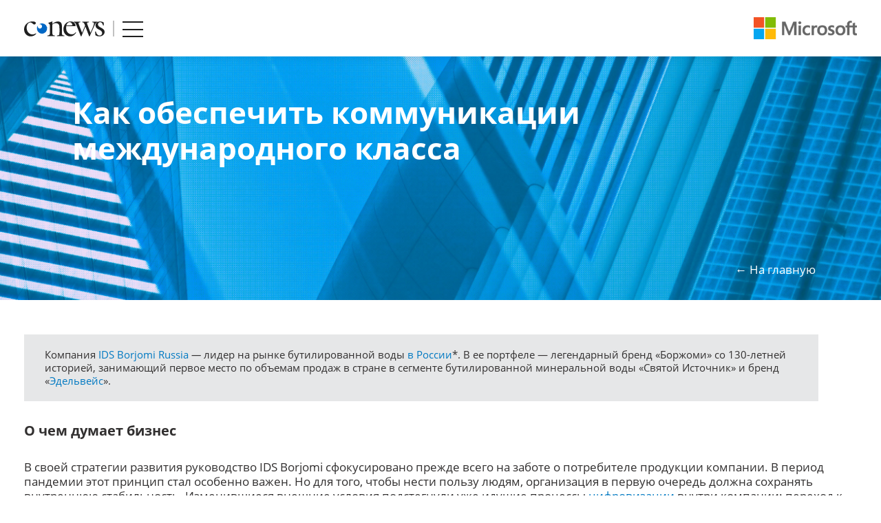

--- FILE ---
content_type: text/html; charset=UTF-8
request_url: https://business.cnews.ru/articles/2020-06-30_kak_obespechit_kommunikatsii_mezhdunarodnogo
body_size: 10757
content:
		<!DOCTYPE html>
<html>
	<head>
		<title>Как обеспечить коммуникации международного класса</title>
		<meta http-equiv="Content-Type" content="text/html; charset=utf-8" />
        
		<link rel="stylesheet" href="/inc/css/analytics.css" type="text/css" />
		<!--[if lte IE 8]>
			<link rel="stylesheet" href="/inc/css/ie.css" type="text/css" />
			<![endif]-->
		<!--[if lt IE 9]>
				<script src="/inc/js/html5.js"></script>
			<![endif]-->

		<link rel="stylesheet" href="/inc/css/business/main.css?10" type="text/css" />




                                    <link rel="alternate" type="application/rss+xml" title="Бизнес" href="//cnews.ru/inc/rss/biz.xml"/>
                            <link rel="alternate" type="application/rss+xml" title="Все новости" href="//cnews.ru/inc/rss/news.xml"/>
                            <link rel="alternate" type="application/rss+xml" title="Главные новости" href="//cnews.ru/inc/rss/news_top.xml"/>
                            <link rel="alternate" type="application/rss+xml" title="Лента новостей" href="//cnews.ru/inc/rss/news_line.xml"/>
                            <link rel="alternate" type="application/rss+xml" title="Безопасность" href="//cnews.ru/inc/rss/safe.xml"/>
                            <link rel="alternate" type="application/rss+xml" title="Открытое ПО" href="//cnews.ru/inc/rss/rss_open.xml"/>
                            <link rel="alternate" type="application/rss+xml" title="Аналитика" href="//cnews.ru/inc/rss/analytics.xml"/>
                            <link rel="alternate" type="application/rss+xml" title="Мероприятия" href="//cnews.ru/inc/rss/agenda.xml"/>
                            <link rel="alternate" type="application/rss+xml" title="Телеком" href="//cnews.ru/inc/rss/telecom.xml"/>
                            <link rel="alternate" type="application/rss+xml" title="Интеграция" href="//cnews.ru/inc/rss/corp.xml"/>
                            <link rel="alternate" type="application/rss+xml" title="Интернет" href="//cnews.ru/inc/rss/internet.xml"/>
                            <link rel="alternate" type="application/rss+xml" title="Госсектор" href="//cnews.ru/inc/rss/gov.xml"/>
                            <link rel="alternate" type="application/rss+xml" title="Банки" href="//cnews.ru/inc/rss/banks.xml"/>
                            <link rel="alternate" type="application/rss+xml" title="Раздел Электронное правосудие" href="//cnews.ru/inc/rss/ejustice.xml"/>
                            <link rel="alternate" type="application/rss+xml" title="Главные новости БЕЗ лидов" href="//cnews.ru/inc/rss/news_top_nodesc.xml"/>
                            <link rel="alternate" type="application/rss+xml" title="Zoom. Главные новости" href="//cnews.ru/inc/rss/zoom_top.xml"/>
                            <link rel="alternate" type="application/rss+xml" title="Zoom. Блог" href="//cnews.ru/inc/rss/zoom_blog.xml"/>
            
        
					
				
	
<meta name="viewport" content="width=device-width, initial-scale=1">
<meta property="og:title" content="" />
<meta property="og:type" content="article" />
<meta property="og:url" content="//business.cnews.ru/articles/2020-06-30_kak_obespechit_kommunikatsii_mezhdunarodnogo" />
<meta property="og:image" content="https://filearchive.cnews.ru/img/articles/2020/07/23/borjomi600.jpg" />
<meta property="og:site_name" content="CNews.ru" />
<meta property="og:description" content="CNews – крупнейшее издание в сфере корпоративных информационных технологий в России и странах СНГ. Оперативные новости и аналитические материалы мира высоких технологий: технологические инновации, проекты внедрений, финансовая сторона бизнеса ИКТ-компаний, тенденции развития отрасли, последние научные разработки." />


<meta name="twitter:card" content="summary_large_image" />
<meta name="keywords" content="О чем думает бизнес" />
<meta name="description" content="CNews – крупнейшее издание в сфере корпоративных информационных технологий в России и странах СНГ. Оперативные новости и аналитические материалы мира высоких технологий: технологические инновации, проекты внедрений, финансовая сторона бизнеса ИКТ-компаний, тенденции развития отрасли, последние научные разработки." />



			<script src="/inc/js/jquery/jquery-1.11.2.min.js" type="text/javascript"></script>
	

<script src="//business.cnews.ru/inc/js/jquery.validate/jquery.validate.min.js"></script>
<script src="//business.cnews.ru/inc/js/jquery.validate/additional-methods.min.js" type="text/javascript"></script>
<script src="//business.cnews.ru/inc/js/jquery.validate/messages_ru.js" type="text/javascript"></script>


<script src="//cnb.cnews.ru/inc/api.js?1768872680" type="text/javascript"  charset="utf-8"></script>

		<script src="/inc/js/jquery.bxslider.min.js" type="text/javascript"></script>
		<script async src="/inc/js/business/scripts.js"></script>
	</head>

	<body >
		<div class="top">
			<div class="container">
				<div class='cnews'>

					<div class='cnews_first'>
						<div class='logo-cnews'><a href='//www.cnews.ru'><img src='//filearchive.cnews.ru/img/forum/2017/07/27/cnews-logo.svg' width="117" height="22"></a></div>
						<div class='menu-icon' id='menu_opener'></div>
					</div>

					<div class='cnews_second'>
						<div class='stop'><a href='//club.cnews.ru/' target='_blank'>ВХОД</a> | <a href='//club.cnews.ru/join.php' target='_blank'>РЕГИСТРАЦИЯ</a></div>
						<div class='slogo'><a href='//www.cnews.ru'><img src='//filearchive.cnews.ru/img/forum/2017/01/10/cnews_logo.png'></a></div>
						<div class='smiddle'>
							<a href='//www.cnews.ru/news/' target='_blank'>НОВОСТИ</a> |
							<a href='//www.cnews.ru/analytics/' target='_blank'>АНАЛИТИКА</a> |
							<a href='//market.cnews.ru/' target='_blank' style="color: #2C95E3;">МАРКЕТ</a> |
							<a href='//events.cnews.ru' target='_blank'>КОНФЕРЕНЦИИ</a> |
							<a href='//www.cnews.ru/mag/' target='_blank'>ЖУРНАЛ</a> |
							<a href='//zoom.cnews.ru/' target='_blank'>ТЕХНИКА</a> |
							<a href='//tv.cnews.ru/' target='_blank'>ТВ</a>
						</div>
						<div class='sbottom'>
							<a href='//m.cnews.ru/' target='_blank'>Mobile</a>
							<a href='https://twitter.com/CNewsRU_tops' target='_blank'>Twitter (topnews)</a>
							<a href='https://www.facebook.com/cnewsmedia' target='_blank'>Facebook</a>
						</div>
					</div>

					<div class="support">
						<a href="https://www.microsoft.com/ru-ru/" target="_blank">
							<img src="https://img-prod-cms-rt-microsoft-com.akamaized.net/cms/api/am/imageFileData/RE1Mu3b?ver=5c31" width="150" alt="">
						</a>
					</div>
				</div>

				<script>
					$("#menu_opener").click(function () {
					$(".cnews_first").fadeOut(200, function () {
					$(".cnews_second").fadeIn(600);
					});
					});
					jQuery(window).scroll(function () {
					if ($(window).width() < 1180) {
					$('.top').css('left', - $(window).scrollLeft());
					} else {
					$('.top').css('left', '');
					}
					});
					/*
					 $(function () {
					 $('.show-consent').click(function(e){
					 e.preventDefault();
					 $('.form-container-451 .consent').toggle(); 
					 });
					 });
					 */

				</script>

			</div>
		</div>
		<!--header-->
		<header class="header header-main article-16573">
			<div class="container">
				<!--
				<div class="likes">
					<div class="likes">
												 <a href="//www.cnews.ru/redirect.php?8622665c94f8b7b8f74" class="fb"></a>
						 <a href="//www.cnews.ru/redirect.php?3817115c94f8a175532" class="vk"></a>

					</div>
				</div>-->

				<div class="main-title">
										Как обеспечить коммуникации международного класса
									</div>

				
				<div class="main-desc">
					<!--<img class="speaker-photo" src="https://filearchive.cnews.ru/img/articles/2020/07/23/borjomi600.jpg" alt="">-->
					
				</div>
				<a href="//business.cnews.ru" class="back-home">← На главную</a>

				
			</div>
			<!--https://ru.depositphotos.com/6371702/stock-photo-business-people-in-the-office.html-->
			<div class="img"  style="background-image:url(https://filearchive.cnews.ru/img/articles/2020/02/25/background_main.jpg)" > </div> </header>

			<!--/header-->
		<div class="container container-article articles 16573" id="container">
			<!--content-->
		<div class="wrapper">
			<div class="content">
				
				<article class="article article_style">
					
						<section class="NewsBody _ga1_on_">
				<!--						<h1>Как обеспечить коммуникации международного класса</h1>

				<div class="Anonce">
									</div>
				-->
							


							<div class="note note-text-left"><div class="note-title-prepend">Компания<i> </i><a href="https://www.cnews.ru/book/IDS_Borjomi_-_%D0%98%D0%94%D0%A1_%D0%91%D0%BE%D1%80%D0%B6%D0%BE%D0%BC%D0%B8_-_%D0%91%D0%BE%D1%80%D0%B6%D0%BE%D0%BC%D0%B8_-_%D0%A1%D0%B2%D1%8F%D1%82%D0%BE%D0%B9_%D0%98%D1%81%D1%82%D0%BE%D1%87%D0%BD%D0%B8%D0%BA_-_%D0%AD%D0%B4%D0%B5%D0%BB%D1%8C%D0%B2%D0%B5%D0%B9%D1%81" class="book-link">IDS Borjomi Russia</a><i> — </i>лидер на рынке бутилированной воды <a href="https://www.cnews.ru/book/%D0%A0%D0%BE%D1%81%D1%81%D0%B8%D1%8F_-_%D0%A0%D0%A4_-_%D0%A0%D0%BE%D1%81%D1%81%D0%B8%D0%B9%D1%81%D0%BA%D0%B0%D1%8F_%D1%84%D0%B5%D0%B4%D0%B5%D1%80%D0%B0%D1%86%D0%B8%D1%8F" class="book-link">в России</a>*. В ее портфеле — легендарный бренд «Боржоми» cо 130-летней историей, занимающий первое место по объемам продаж в стране в сегменте бутилированной минеральной воды «Святой Источник» и бренд «<a href="https://www.cnews.ru/book/Edelweiss_-_%D0%AD%D0%B4%D0%B5%D0%BB%D1%8C%D0%B2%D0%B5%D0%B9%D1%81" class="book-link">Эдельвейс</a>».</div><div class="note-text"> </div><div class="note-title-append"> </div></div>

<h2><strong>О чем думает бизнес</strong></h2>

<p>В своей стратегии развития руководство IDS Borjomi сфокусировано прежде всего на заботе о потребителе продукции компании. В период пандемии этот принцип стал особенно важен. Но для того, чтобы нести пользу людям, организация в первую очередь должна сохранять внутреннюю стабильность. Изменившиеся внешние условия подстегнули уже идущие процессы <a href="https://www.cnews.ru/book/%D0%A6%D0%B8%D1%84%D1%80%D0%BE%D0%B2%D0%B0%D1%8F_%D1%82%D1%80%D0%B0%D0%BD%D1%81%D1%84%D0%BE%D1%80%D0%BC%D0%B0%D1%86%D0%B8%D1%8F_-_Digital_Transformation_-_Digital_IQ_-_%D0%A6%D0%B8%D1%84%D1%80%D0%BE%D0%B2%D0%B8%D0%B7%D0%B0%D1%86%D0%B8%D1%8F_-_%D0%A6%D0%B8%D1%84%D1%80%D0%BE%D0%B2%D0%BE%D0%B5_%D0%BF%D1%80%D0%B5%D0%B4%D0%BF%D1%80%D0%B8%D1%8F%D1%82%D0%B8%D0%B5_-_%D0%94%D0%B8%D0%B4%D0%B6%D0%B8%D1%82%D0%B0%D0%BB%D0%B8%D0%B7%D0%B0%D1%86%D0%B8%D1%8F_-_%D0%A6%D0%B8%D1%84%D1%80%D0%BE%D0%B2%D1%8B%D0%B5_%D1%82%D0%B5%D1%85%D0%BD%D0%BE%D0%BB%D0%BE%D0%B3%D0%B8%D0%B8_%D0%B2_%D0%B1%D0%B8%D0%B7%D0%BD%D0%B5%D1%81%D0%B5_-_%D0%A6%D0%B8%D1%84%D1%80%D0%BE%D0%B2%D0%BE%D0%B5_%D0%BF%D1%80%D0%BE%D1%81%D1%82%D1%80%D0%B0%D0%BD%D1%81%D1%82%D0%B2%D0%BE_-_%D0%A6%D0%B8%D1%84%D1%80%D0%BE%D0%B2%D0%B0%D1%8F_%D0%B7%D1%80%D0%B5%D0%BB%D0%BE%D1%81%D1%82%D1%8C" class="book-link">цифровизации</a> внутри компании: переход к использованию современных технологий для эффективной работы и безопасности сотрудников еще до весны 2020 г. был одной из приоритетных задач.</p>

<p>«Мы начали путь постепенной трансформации в конце прошлого года. Введение <a href="https://www.cnews.ru/book/%D0%97%D0%B4%D1%80%D0%B0%D0%B2%D0%BE%D0%BE%D1%85%D1%80%D0%B0%D0%BD%D0%B5%D0%BD%D0%B8%D0%B5_-_%D0%AD%D0%BF%D0%B8%D0%B4%D0%B5%D0%BC%D0%B8%D0%BE%D0%BB%D0%BE%D0%B3%D0%B8%D1%8F_-_%D0%A1%D0%B0%D0%BC%D0%BE%D0%B8%D0%B7%D0%BE%D0%BB%D1%8F%D1%86%D0%B8%D1%8F_Self-isolation_-_%D0%9A%D0%B0%D1%80%D0%B0%D0%BD%D1%82%D0%B8%D0%BD_Quarantine_-_Lockdown_%D0%9B%D0%BE%D0%BA%D0%B4%D0%B0%D1%83%D0%BD_-_%D1%81%D1%82%D1%80%D0%BE%D0%B3%D0%B8%D0%B5_%D1%81%D0%B0%D0%BD%D0%B8%D1%82%D0%B0%D1%80%D0%BD%D0%BE-%D1%8D%D0%BF%D0%B8%D0%B4%D0%B5%D0%BC%D0%B8%D0%BE%D0%BB%D0%BE%D0%B3%D0%B8%D1%87%D0%B5%D1%81%D0%BA%D0%B8%D0%B5_%D0%BE%D0%B3%D1%80%D0%B0%D0%BD%D0%B8%D1%87%D0%B5%D0%BD%D0%B8%D1%8F_%D0%BF%D0%BE_%D0%BF%D0%B5%D1%80%D0%B5%D0%BC%D0%B5%D1%89%D0%B5%D0%BD%D0%B8%D1%8E_%D0%B3%D1%80%D0%B0%D0%B6%D0%B4%D0%B0%D0%BD" class="book-link">карантинных</a> мер только стимулировало и ускорило эти процессы. Цифровизация бизнеса уже активно идет, хотя в рамках общего плана мы пока находимся на начальной стадии», — отмечает <strong>Кирилл Кукаркин,</strong> <a href="https://www.cnews.ru/book/CIO_-_Chief_Information_Officer_-_%D0%98%D0%A2-%D0%B4%D0%B8%D1%80%D0%B5%D0%BA%D1%82%D0%BE%D1%80_-_%D0%94%D0%B8%D1%80%D0%B5%D0%BA%D1%82%D0%BE%D1%80_%D0%BF%D0%BE_%D0%B8%D0%BD%D1%84%D0%BE%D1%80%D0%BC%D0%B0%D1%86%D0%B8%D0%BE%D0%BD%D0%BD%D1%8B%D0%BC_%D1%82%D0%B5%D1%85%D0%BD%D0%BE%D0%BB%D0%BE%D0%B3%D0%B8%D1%8F%D0%BC_-_Information_Technology_Director" class="book-link">ИТ-директор</a> компании IDS Borjomi Россия.</p>

<h2><strong>Новые вызовы</strong></h2>

<p>Залог успеха на пути трансформации — вовлеченность и поддержка процесса всеми сотрудниками компании. Чтобы ее обеспечить, нужна эффективная система коммуникаций на базе единой цифровой среды. Это особенно важно для территориально распределенной компании, так как помогает поддерживать бизнес-процессы между различными офисами (у IDS Borjomi несколько локаций в одной только России — <a href="https://www.cnews.ru/book/%D0%A0%D0%BE%D1%81%D1%81%D0%B8%D1%8F_-_%D0%A6%D0%A4%D0%9E_-_%D0%A6%D0%B5%D0%BD%D1%82%D1%80%D0%B0%D0%BB%D1%8C%D0%BD%D1%8B%D0%B9_%D1%84%D0%B5%D0%B4%D0%B5%D1%80%D0%B0%D0%BB%D1%8C%D0%BD%D1%8B%D0%B9_%D0%BE%D0%BA%D1%80%D1%83%D0%B3_-_%D0%9C%D0%BE%D1%81%D0%BA%D0%B2%D0%B0_-_%D0%9C%D0%BE%D1%81%D0%BA%D0%BE%D0%B2%D1%81%D0%BA%D0%B0%D1%8F_%D0%B0%D0%B3%D0%BB%D0%BE%D0%BC%D0%B5%D1%80%D0%B0%D1%86%D0%B8%D1%8F" class="book-link">Москва</a>, <a href="https://www.cnews.ru/book/%D0%A0%D0%BE%D1%81%D1%81%D0%B8%D1%8F_-_%D0%A1%D0%A4%D0%9E_-_%D0%9D%D0%BE%D0%B2%D0%BE%D1%81%D0%B8%D0%B1%D0%B8%D1%80%D1%81%D0%BA" class="book-link">Новосибирск</a>, <a href="https://www.cnews.ru/book/%D0%A0%D0%BE%D1%81%D1%81%D0%B8%D1%8F_-_%D0%A6%D0%A4%D0%9E_-_%D0%9B%D0%B8%D0%BF%D0%B5%D1%86%D0%BA%D0%B0%D1%8F_%D0%BE%D0%B1%D0%BB%D0%B0%D1%81%D1%82%D1%8C_-_%D0%9B%D0%B8%D0%BF%D0%B5%D1%86%D0%BA" class="book-link">Липецк</a> и др.).</p>

<p>«Мы — географически распределенная компания, нам необходимы эффективный диалог друг с другом и постоянный обмен информацией, — говорит <a href="https://www.cnews.ru/book/%D0%9A%D1%83%D0%BA%D0%B0%D1%80%D0%BA%D0%B8%D0%BD_%D0%9A%D0%B8%D1%80%D0%B8%D0%BB%D0%BB" class="book-link">Кирилл Кукаркин</a>.<strong> </strong>—<strong> </strong>Люди, работающие в одном подразделении, могут находиться в разных городах и даже странах. Например, команда разработчиков «<a href="https://www.cnews.ru/book/1%D0%A1" class="book-link">1С</a>» расположена в Липецке. В свою очередь, <a href="https://www.cnews.ru/book/%D0%97%D0%B4%D1%80%D0%B0%D0%B2%D0%BE%D0%BE%D1%85%D1%80%D0%B0%D0%BD%D0%B5%D0%BD%D0%B8%D0%B5_-_SARS-CoV-2_-_COVID-19_-_%D0%9A%D0%BE%D0%B2%D0%B8%D0%B4_-_COronaVIrus_Disease_2019_-_%D0%9A%D0%BE%D1%80%D0%BE%D0%BD%D0%B0%D0%B2%D0%B8%D1%80%D1%83%D1%81%D0%BD%D0%B0%D1%8F_%D0%B8%D0%BD%D1%84%D0%B5%D0%BA%D1%86%D0%B8%D1%8F_2019-nCoV_-_%D0%9F%D0%B0%D0%BD%D0%B4%D0%B5%D0%BC%D0%B8%D1%8F_-_%D0%AD%D0%BF%D0%B8%D0%B4%D0%B5%D0%BC%D0%B8%D1%8F_%D0%B0%D1%82%D0%B8%D0%BF%D0%B8%D1%87%D0%BD%D0%BE%D0%B9_%D0%BF%D0%BD%D0%B5%D0%B2%D0%BC%D0%BE%D0%BD%D0%B8%D0%B8" class="book-link">пандемия</a> спровоцировала запросы на <a href="https://www.cnews.ru/book/HRM_-_%D0%A3%D0%B4%D0%B0%D0%BB%D0%B5%D0%BD%D0%BD%D0%B0%D1%8F_%D1%80%D0%B0%D0%B1%D0%BE%D1%82%D0%B0_%D1%81%D0%BE%D1%82%D1%80%D1%83%D0%B4%D0%BD%D0%B8%D0%BA%D0%BE%D0%B2_%D1%83%D0%B4%D0%B0%D0%BB%D1%91%D0%BD%D0%BA%D0%B0_-_%D0%9C%D0%BE%D0%BD%D0%B8%D1%82%D0%BE%D1%80%D0%B8%D0%BD%D0%B3_%D1%83%D0%B4%D0%B0%D0%BB%D0%B5%D0%BD%D0%BD%D0%BE_%D1%80%D0%B0%D0%B1%D0%BE%D1%82%D0%B0%D1%8E%D1%89%D0%B5%D0%B3%D0%BE_%D0%BF%D0%B5%D1%80%D1%81%D0%BE%D0%BD%D0%B0%D0%BB%D0%B0_-_%D0%94%D0%B8%D1%81%D1%82%D0%B0%D0%BD%D1%86%D0%B8%D0%BE%D0%BD%D0%BD%D0%B0%D1%8F_%D1%80%D0%B0%D0%B1%D0%BE%D1%82%D0%B0_-_Remote_work" class="book-link">удаленный</a> обмен и эффективные коммуникации между площадками и всеми подразделениями компании. А для ежедневного взаимодействия команд и рабочих групп нужна <a href="https://www.cnews.ru/book/%D0%92%D0%9A%D0%A1_-_%D0%92%D0%B8%D0%B4%D0%B5%D0%BE%D0%BA%D0%BE%D0%BD%D1%84%D0%B5%D1%80%D0%B5%D0%BD%D1%86%D1%81%D0%B2%D1%8F%D0%B7%D1%8C_-_Videoconferencing_-_%D0%92%D0%B8%D0%B4%D0%B5%D0%BE%D1%82%D1%80%D0%B0%D0%BD%D1%81%D0%BB%D1%8F%D1%86%D0%B8%D1%8F_-_TelePresence_-_Tele-immersion_-_%D0%A2%D0%B5%D0%BB%D0%B5%D0%BF%D1%80%D0%B8%D1%81%D1%83%D1%82%D1%81%D1%82%D0%B2%D0%B8%D0%B5_-_%D0%A2%D0%B5%D0%BB%D0%B5%D0%BA%D0%BE%D0%BD%D1%84%D0%B5%D1%80%D0%B5%D0%BD%D1%86%D0%B8%D0%B8_-_%D0%9E%D0%BD%D0%BB%D0%B0%D0%B9%D0%BD-%D0%BA%D0%BE%D0%BD%D1%84%D0%B5%D1%80%D0%B5%D0%BD%D1%86%D0%B8%D0%B8_-_%D0%92%D0%B8%D0%B4%D0%B5%D0%BE%D0%B7%D0%B2%D0%BE%D0%BD%D0%BE%D0%BA_-_%D0%92%D0%B8%D0%B4%D0%B5%D0%BE%D1%87%D0%B0%D1%82" class="book-link">видеосвязь</a>, возможность демонстрации экрана, обмена файлами и др. Собрания, в том числе и собрания топ-менеджмента, перемещаются в новую информационную среду».</p>

<h2><strong>Какое решение было найдено</strong></h2>

<p>Решение о выборе Microsoft Teams в качестве единой коммуникационной платформы было принято по результатам консалтингового проекта <a href="https://www.cnews.ru/book/Microsoft_Corporation" class="book-link">Microsoft</a> Solution Assessment, реализованного партнером Microsoft — компанией i-Sys. Проект позволил выявить «точки роста» в операционных процессах и коммуникациях, а также сформировать план действий, призванный повысить эффективность жизнедеятельности компании с помощью применения <a href="https://www.cnews.ru/book/Cloud_Computing_-_Cloud_Solutions_-_%D0%9E%D0%B1%D0%BB%D0%B0%D1%87%D0%BD%D1%8B%D0%B5_%D1%82%D0%B5%D1%85%D0%BD%D0%BE%D0%BB%D0%BE%D0%B3%D0%B8%D0%B8_-_%D0%9E%D0%B1%D0%BB%D0%B0%D1%87%D0%BD%D1%8B%D0%B5_%D0%B2%D1%8B%D1%87%D0%B8%D1%81%D0%BB%D0%B5%D0%BD%D0%B8%D1%8F_-_%D0%9E%D0%B1%D0%BB%D0%B0%D1%87%D0%BD%D0%B0%D1%8F_%D0%B8%D0%BD%D1%84%D1%80%D0%B0%D1%81%D1%82%D1%80%D1%83%D0%BA%D1%82%D1%83%D1%80%D0%B0_-_%D0%9E%D0%B1%D0%BB%D0%B0%D1%87%D0%BD%D0%B0%D1%8F_%D1%82%D1%80%D0%B0%D0%BD%D1%81%D1%84%D0%BE%D1%80%D0%BC%D0%B0%D1%86%D0%B8%D1%8F_-_%D0%9A%D0%BB%D0%B0%D1%83%D0%B4%D0%B8%D1%84%D0%B8%D0%BA%D0%B0%D1%86%D0%B8%D1%8F_-_Cloudification" class="book-link">облачных решений</a>. Специалисты <a href="https://www.cnews.ru/book/i-Sys_-_Intelligent_Systems_-_%D0%98%D0%BD%D1%82%D0%B5%D0%BB%D0%BB%D0%B5%D0%BA%D1%82%D1%83%D0%B0%D0%BB%D1%8C%D0%BD%D1%8B%D0%B5_%D0%A1%D0%B8%D1%81%D1%82%D0%B5%D0%BC%D1%8B_-_%D0%90%D0%B9-%D0%A1%D0%B8%D1%81_%D0%9B%D0%B0%D0%B1%D1%81" class="book-link">i-Sys</a> разрабатывали сценарии использования нового сервиса для отдельных бизнес-процессов и помогали в <a href="https://www.cnews.ru/book/%D0%9E%D0%B1%D1%80%D0%B0%D0%B7%D0%BE%D0%B2%D0%B0%D0%BD%D0%B8%D0%B5_-_%D0%9E%D0%B1%D1%80%D0%B0%D0%B7%D0%BE%D0%B2%D0%B0%D1%82%D0%B5%D0%BB%D1%8C%D0%BD%D1%8B%D0%B5_%D1%83%D1%87%D1%80%D0%B5%D0%B6%D0%B4%D0%B5%D0%BD%D0%B8%D1%8F_-_%D0%9D%D0%B0%D1%83%D0%BA%D0%B0_-_%D0%9D%D0%B0%D1%83%D1%87%D0%BD%D0%B0%D1%8F_%D0%B4%D0%B5%D1%8F%D1%82%D0%B5%D0%BB%D1%8C%D0%BD%D0%BE%D1%81%D1%82%D1%8C_-_%D0%A3%D0%BD%D0%B8%D0%B2%D0%B5%D1%80%D1%81%D0%B8%D1%82%D0%B5%D1%82%D1%8B_%D0%B8_%D0%BD%D0%B0%D1%83%D0%BA%D0%B0_%D0%B4%D0%BE%D0%BB%D0%B6%D0%BD%D1%8B_%D0%BE%D0%B1%D1%8A%D0%B5%D0%B4%D0%B8%D0%BD%D0%B8%D1%82%D1%8C%D1%81%D1%8F" class="book-link">обучении</a> сотрудников.</p>

<p>На старте проекта инструмент тестировался и впоследствии начал активно использоваться преимущественно сотрудниками ИТ департамента. С момента начала пандемии и массового перехода на удаленную работу Teams в компании применяют по максимуму. Здесь проводят встречи и опросы, планируют задачи и мероприятия, хранят всю необходимую информацию в едином пространстве.</p>

<p>«<a href="https://www.cnews.ru/book/Microsoft_Teams_-_MS_Teams" class="book-link">Microsoft Teams</a> обеспечил все наши потребности в удаленном взаимодействии: стабильное <a href="https://www.cnews.ru/book/%D0%9E%D0%BF%D0%B5%D1%80%D0%B0%D1%82%D0%BE%D1%80_%D1%81%D0%B2%D1%8F%D0%B7%D0%B8_-_%D0%A2%D0%B5%D0%BB%D0%B5%D0%BA%D0%BE%D0%BC%D0%BC%D1%83%D0%BD%D0%B8%D0%BA%D0%B0%D1%86%D0%B8%D0%BE%D0%BD%D0%BD%D1%8B%D0%B9_%D0%BE%D0%BF%D0%B5%D1%80%D0%B0%D1%82%D0%BE%D1%80_-_%D0%A3%D1%81%D0%BB%D1%83%D0%B3%D0%B8_%D1%81%D0%B2%D1%8F%D0%B7%D0%B8_-_%D0%A3%D1%81%D0%BB%D1%83%D0%B3%D0%B8_%D0%BC%D0%B5%D0%B6%D0%B4%D1%83%D0%B3%D0%BE%D1%80%D0%BE%D0%B4%D0%BD%D0%BE%D0%B9_%D0%B8_%D0%BC%D0%B5%D0%B6%D0%B4%D1%83%D0%BD%D0%B0%D1%80%D0%BE%D0%B4%D0%BD%D0%BE%D0%B9_%D1%81%D0%B2%D1%8F%D0%B7%D0%B8_-_Telecom_operator_-_Communication_services_-_Intercity_and_international_communication_services" class="book-link">качество связи</a>, в том числе и видео, совместное использование файлов и, при необходимости, организация баз знаний для отдельных групп», — рассказывает Кирилл Кукаркин<strong>. </strong>По его словам, в Teams удобно структурировать работу, а главное — можно вести проектную деятельность. С одной стороны, решение безопасно для корпоративного использования (есть <a href="https://www.cnews.ru/book/%D0%9A%D0%B8%D0%B1%D0%B5%D1%80%D0%B1%D0%B5%D0%B7%D0%BE%D0%BF%D0%B0%D1%81%D0%BD%D0%BE%D1%81%D1%82%D1%8C_-_IAM_-_Identity_and_Access_Management_-_IGA_-_Identity_Governance_and_Administration_-_IdM_-_Authentication_Identity_Management_-_CIAM_-_Customer_Identity_and_Access_Management_-_%D0%90%D1%83%D1%82%D0%B5%D0%BD%D1%82%D0%B8%D1%84%D0%B8%D0%BA%D0%B0%D1%86%D0%B8%D1%8F_-_%D0%A3%D0%BF%D1%80%D0%B0%D0%B2%D0%BB%D0%B5%D0%BD%D0%B8%D0%B5_%D1%83%D1%87%D1%91%D1%82%D0%BD%D1%8B%D0%BC%D0%B8_%D0%B4%D0%B0%D0%BD%D0%BD%D1%8B%D0%BC%D0%B8" class="book-link">авторизация</a> пользователей), а с другой — к нему легко подключить внешних участников проектов. Удобство и простоту сервиса оценили и бизнес-пользователи, например, сотрудники <a href="https://www.cnews.ru/book/HRM_-_HR-management_-_Human_Resource_Management_-_HR-%D0%BA%D0%BE%D0%BD%D1%81%D0%B0%D0%BB%D1%82%D0%B8%D0%BD%D0%B3_-_%D0%A3%D0%BF%D1%80%D0%B0%D0%B2%D0%BB%D0%B5%D0%BD%D0%B8%D0%B5_%D0%BF%D0%B5%D1%80%D1%81%D0%BE%D0%BD%D0%B0%D0%BB%D0%BE%D0%BC_-_%D0%9A%D0%B0%D0%B4%D1%80%D0%BE%D0%B2%D1%8B%D0%B9_%D1%83%D1%87%D0%B5%D1%82_-_%D0%A8%D1%82%D0%B0%D1%82%D0%BD%D0%BE-%D0%BA%D0%B0%D0%B4%D1%80%D0%BE%D0%B2%D1%8B%D0%B9_%D0%BA%D0%BE%D0%BD%D1%82%D1%83%D1%80_-_%D0%90%D1%83%D1%82%D0%BF%D0%BB%D0%B5%D0%B9%D1%81%D0%BC%D0%B5%D0%BD%D1%82_-_Outplacement" class="book-link">HR-департамента</a> начали сами создавать комнаты и организовывать рабочие пространства для других департаментов, уже не привлекая ИТ. Сегодня Microsoft Teams используют более 2000 сотрудников <a href="https://www.cnews.ru/book/IDS_Borjomi_-_%D0%98%D0%94%D0%A1_%D0%91%D0%BE%D1%80%D0%B6%D0%BE%D0%BC%D0%B8_-_%D0%91%D0%BE%D1%80%D0%B6%D0%BE%D0%BC%D0%B8_-_%D0%A1%D0%B2%D1%8F%D1%82%D0%BE%D0%B9_%D0%98%D1%81%D1%82%D0%BE%D1%87%D0%BD%D0%B8%D0%BA_-_%D0%AD%D0%B4%D0%B5%D0%BB%D1%8C%D0%B2%D0%B5%D0%B9%D1%81" class="book-link">IDS Borjomi</a>, которые работают и в бизнес-подразделениях, и на производственных площадках.</p>

<p> «С Teams мы оказались готовы оперативно перейти на «удаленку», — добавляет <strong><a href="https://www.cnews.ru/book/%D0%9A%D1%83%D0%BA%D0%B0%D1%80%D0%BA%D0%B8%D0%BD_%D0%9A%D0%B8%D1%80%D0%B8%D0%BB%D0%BB" class="book-link">Кирилл Кукаркин</a></strong>. — Все произошло быстро и просто, не было никакого негатива: сотрудники ушли по домам с <a href="https://www.cnews.ru/book/%D0%9A%D0%BE%D0%BC%D0%BF%D1%8C%D1%8E%D1%82%D0%B5%D1%80%D0%B8%D0%B7%D0%B0%D1%86%D0%B8%D1%8F_-_Computerization_-_%D0%9A%D0%BE%D0%BC%D0%BF%D1%8C%D1%8E%D1%82%D0%B5%D1%80_-_%D0%9A%D0%BE%D0%BC%D0%BF%D1%8C%D1%8E%D1%82%D0%B5%D1%80%D0%BD%D0%B0%D1%8F_%D1%81%D0%B8%D1%81%D1%82%D0%B5%D0%BC%D0%B0_-_Computer_system_-_%D0%9A%D0%BE%D0%BC%D0%BF%D1%8C%D1%8E%D1%82%D0%B5%D1%80%D0%BD%D0%B0%D1%8F_%D1%82%D0%B5%D1%85%D0%BD%D0%B8%D0%BA%D0%B0_-_%D0%9A%D0%BE%D0%BC%D0%BF%D1%8C%D1%8E%D1%82%D0%B5%D1%80%D0%BD%D0%BE%D0%B5_%D0%BE%D0%B1%D0%BE%D1%80%D1%83%D0%B4%D0%BE%D0%B2%D0%B0%D0%BD%D0%B8%D0%B5_-_Computer_equipment" class="book-link">компьютерами</a> и продолжили свою работу».</p>

<h2><strong>Что получил бизнес</strong></h2>

<p>В IDS Borjomi уже фиксируют изменения, которые произошли в корпоративной культуре. Сотрудники все активнее используют инструмент для рабочего взаимодействия и неформального обмена опытом. Популярны стали такие инструменты Microsoft Teams, как внутренние порталы рабочих групп и <a href="https://www.cnews.ru/book/Wiki_-_%D0%92%D0%B8%D0%BA%D0%B8_-_%D1%80%D0%B5%D0%B6%D0%B8%D0%BC_%D0%92%D0%B8%D0%BA%D0%B8%D0%BF%D0%B5%D0%B4%D0%B8%D0%B8" class="book-link">Wiki</a>.</p>

<p>«Решение помогло сформировать настоящую площадку, при помощи которой сотрудники могут найти новые идеи, поделиться собственными наработками, усилить свои soft-skills и даже повысить квалификацию, — считает Кирилл Кукаркин. — <a href="https://www.cnews.ru/book/CEP_-_Customer_Engagement_Platform_-_%D0%A3%D0%BF%D1%80%D0%B0%D0%B2%D0%BB%D0%B5%D0%BD%D0%B8%D0%B5_%D0%B2%D0%BE%D0%B2%D0%BB%D0%B5%D1%87%D0%B5%D0%BD%D0%BD%D0%BE%D1%81%D1%82%D1%8C%D1%8E_%D0%BA%D0%BB%D0%B8%D0%B5%D0%BD%D1%82%D0%BE%D0%B2" class="book-link">Уровень вовлеченности сотрудников</a> начал расти буквально на глазах».</p>

<h2><strong>Перспективы развития</strong></h2>

<p>Теперь, после пройденного «интенсива», следующими шагами в повышении эффективности компании с помощью Microsoft Teams станут консолидация проектной информации в рамках платформы, а также анализ эффективности работы сотрудников.</p>

<p>«Важны такие функции, как <a href="https://www.cnews.ru/book/%D0%A1%D0%AD%D0%94_-_%D0%A1%D0%B8%D1%81%D1%82%D0%B5%D0%BC%D0%B0_%D1%8D%D0%BB%D0%B5%D0%BA%D1%82%D1%80%D0%BE%D0%BD%D0%BD%D0%BE%D0%B3%D0%BE_%D0%B4%D0%BE%D0%BA%D1%83%D0%BC%D0%B5%D0%BD%D1%82%D0%BE%D0%BE%D0%B1%D0%BE%D1%80%D0%BE%D1%82%D0%B0_-_%D0%AD%D0%94%D0%9E_-_%D0%AD%D0%BB%D0%B5%D0%BA%D1%82%D1%80%D0%BE%D0%BD%D0%BD%D1%8B%D0%B9_%D0%B4%D0%BE%D0%BA%D1%83%D0%BC%D0%B5%D0%BD%D1%82%D0%BE%D0%BE%D0%B1%D0%BE%D1%80%D0%BE%D1%82_-_%D0%A1%D0%AD%D0%94%D0%94_-_%D1%81%D0%B8%D1%81%D1%82%D0%B5%D0%BC%D0%B0_%D1%8D%D0%BB%D0%B5%D0%BA%D1%82%D1%80%D0%BE%D0%BD%D0%BD%D0%BE%D0%B3%D0%BE_%D0%B4%D0%BE%D0%BA%D1%83%D0%BC%D0%B5%D0%BD%D1%82%D0%BE%D0%BE%D0%B1%D0%BE%D1%80%D0%BE%D1%82%D0%B0_%D0%B8_%D0%B4%D0%B5%D0%BB%D0%BE%D0%BF%D1%80%D0%BE%D0%B8%D0%B7%D0%B2%D0%BE%D0%B4%D1%81%D1%82%D0%B2%D0%B0_-_%D0%91%D0%B5%D0%B7%D0%B1%D1%83%D0%BC%D0%B0%D0%B6%D0%BD%D0%BE%D0%B5_%D0%B4%D0%B5%D0%BB%D0%BE%D0%BF%D1%80%D0%BE%D0%B8%D0%B7%D0%B2%D0%BE%D0%B4%D1%81%D1%82%D0%B2%D0%BE_-_%D0%91%D0%B5%D0%B7%D0%B1%D1%83%D0%BC%D0%B0%D0%B6%D0%BD%D1%8B%D0%B9_%D0%BE%D1%84%D0%B8%D1%81_-_%D0%90%D0%B2%D1%82%D0%BE%D0%BC%D0%B0%D1%82%D0%B8%D0%B7%D0%B0%D1%86%D0%B8%D1%8F_%D0%BA%D0%B0%D0%BD%D1%86%D0%B5%D0%BB%D1%8F%D1%80%D0%B8%D0%B8_-_Electronic_document_management" class="book-link">обмен документами</a> и их согласование, <a href="https://www.cnews.ru/book/Collaboration_-_%D0%A1%D0%BE%D0%B2%D0%BC%D0%B5%D1%81%D1%82%D0%BD%D0%B0%D1%8F_%D1%80%D0%B0%D0%B1%D0%BE%D1%82%D0%B0_-_%D0%9A%D0%BE%D0%BC%D0%B0%D0%BD%D0%B4%D0%BD%D0%B0%D1%8F_%D1%80%D0%B0%D0%B1%D0%BE%D1%82%D0%B0_-_%D0%9A%D0%BE%D0%BB%D0%BB%D0%B5%D0%BA%D1%82%D0%B8%D0%B2%D0%BD%D0%B0%D1%8F_%D1%80%D0%B0%D0%B1%D0%BE%D1%82%D0%B0_-_%D0%9F%D1%80%D0%BE%D0%B3%D1%80%D0%B0%D0%BC%D0%BC%D0%BD%D0%BE%D0%B5_%D0%BE%D0%B1%D0%B5%D1%81%D0%BF%D0%B5%D1%87%D0%B5%D0%BD%D0%B8%D0%B5_%D1%81%D0%BE%D0%B2%D0%BC%D0%B5%D1%81%D1%82%D0%BD%D0%BE%D0%B9_%D1%80%D0%B0%D0%B1%D0%BE%D1%82%D1%8B_-_collaborative_software_-_groupware_-_workgroup_support_systems_-_group_support_systems" class="book-link">совместная работа</a> в группах — опыт показал, что это гораздо эффективнее чем <a href="https://www.cnews.ru/book/Email_-_%D0%AD%D0%BB%D0%B5%D0%BA%D1%82%D1%80%D0%BE%D0%BD%D0%BD%D0%B0%D1%8F_%D0%BF%D0%BE%D1%87%D1%82%D0%B0_-_e-mail_-_electronic_mail_-_%D1%82%D0%B5%D1%85%D0%BD%D0%BE%D0%BB%D0%BE%D0%B3%D0%B8%D1%8F_%D0%B8_%D1%81%D0%BB%D1%83%D0%B6%D0%B1%D0%B0_%D0%BF%D0%BE_%D0%BF%D0%B5%D1%80%D0%B5%D1%81%D1%8B%D0%BB%D0%BA%D0%B5_%D0%B8_%D0%BF%D0%BE%D0%BB%D1%83%D1%87%D0%B5%D0%BD%D0%B8%D1%8E_%D1%8D%D0%BB%D0%B5%D0%BA%D1%82%D1%80%D0%BE%D0%BD%D0%BD%D1%8B%D1%85_%D1%81%D0%BE%D0%BE%D0%B1%D1%89%D0%B5%D0%BD%D0%B8%D0%B9" class="book-link">электронная почта</a>, так как лучше структурирует информацию, — поясняет Кирилл Кукаркин. — Особенно это заметно при обсуждении проектов в ситуациях, когда приходится возвращаться к сведениям прошлых недель или даже месяцев».</p>

<p>Кроме того, <a href="https://www.cnews.ru/book/Microsoft_Teams_-_MS_Teams" class="book-link">Microsoft Teams</a> поможет руководителям проводить анализ продуктивности сотрудников, чтобы эффективнее работать с командами. С его помощью можно оценить, насколько люди загружены, и эту нагрузку сбалансировать. Так можно будет высвободить время для решения стратегических задач, повысив мотивацию сотрудников, а это — ключ к успеху для всей компании.</p>

<p><i>* — на основании данных <a href="https://www.cnews.ru/book/Nielsen_Holdings_-_NielsenIQ_-_Nielsen_Global_Connect_-_NetRatings_-_ACNielsen_AC_Nielsen_-_Nielsen_Media_Research_NMR_" class="book-link">Nielsen RMS</a> для категории «Минеральная вода» за 12 месяцев, завершившихся апрелем 2020 г., для общего рынка <a href="https://www.cnews.ru/book/%D0%A2%D0%BE%D1%80%D0%B3%D0%BE%D0%B2%D0%BB%D1%8F_%D1%80%D0%BE%D0%B7%D0%BD%D0%B8%D1%87%D0%BD%D0%B0%D1%8F_-_%D0%A0%D0%B8%D1%82%D0%B5%D0%B9%D0%BB_-_%D0%A8%D0%BE%D0%BF%D0%B8%D0%BD%D0%B3_-_%D0%A0%D0%BE%D0%B7%D0%BD%D0%B8%D1%86%D0%B0_-_Retail_-_%D1%82%D0%BE%D1%80%D0%B3%D0%BE%D0%B2%D1%8B%D0%B5_%D0%BA%D0%BE%D0%BC%D0%BF%D0%B0%D0%BD%D0%B8%D0%B8" class="book-link">розничной торговли</a> в <a href="https://www.cnews.ru/book/%D0%A0%D0%BE%D1%81%D1%81%D0%B8%D1%8F_-_%D0%A0%D0%A4_-_%D0%A0%D0%BE%D1%81%D1%81%D0%B8%D0%B9%D1%81%D0%BA%D0%B0%D1%8F_%D1%84%D0%B5%D0%B4%D0%B5%D1%80%D0%B0%D1%86%D0%B8%D1%8F" class="book-link">Российской Федерации</a>, действительно по состоянию на 17.06.2020 г. (ООО “ЭЙ СИ НИЛЬСЕН”, 2020 г.) </i></p>

<p><a href="https://news.microsoft.com/ru-ru/features/remote/" target="_blank" rel="noreferrer noopener nofollow">Узнать больше об организации удаленной работы</a></p>

							

						</section>
						<footer>
							<div class="likes">
														 <a href="//www.cnews.ru/redirect.php?8622665c94f8b7b8f74" class="fb"></a>
						 <a href="//www.cnews.ru/redirect.php?3817115c94f8a175532" class="vk"></a>

							</div>
							
							
							
							
							
						</footer>
				</article>

			</div>
		</div>
		
		<div class="cl"></div>
		<div class="other-articles clearfix">
											<a href="https://business.cnews.ru/articles/2020-05-26_kak_za_paru_nedel_perevesti_tselyj" class="rubric">
					<span class="img"
						style="background-image: url(https://filearchive.cnews.ru/img/articles/2020/05/28/mgpu600new.jpg);"></span>
					<span class="rubric-inner">
						<span class="rubric-text">
							<span class="rubric-desc">
								<span class="rubric-company">Как за пару недель перевести целый университет из офлайна в онлайн</span>
							</span>
						</span>
					</span>
				</a>
																										<a href="https://business.cnews.ru/articles/2020-06-30_kak_severstal_sozdala_sovremennoe" class="rubric">
					<span class="img"
						style="background-image: url(https://filearchive.cnews.ru/img/articles/2020/08/12/ss600.jpg);"></span>
					<span class="rubric-inner">
						<span class="rubric-text">
							<span class="rubric-desc">
								<span class="rubric-company">Как «Северсталь» создала современное рабочее пространство для тысяч сотрудников</span>
							</span>
						</span>
					</span>
				</a>
													
</div>
		</div>



<footer class="footer">
	<div class="footer_inner">
		<div class="footer_logo">
			<a href="/"><img src="//business.cnews.ru/inc/images/logocnewssmall.gif" alt="" /></a>
		</div>
		<ul class="footer_menu">
			<li><a href="//www.cnews.ru/about/">Об издании</a></li>
			<li><a href="//www.cnews.ru/about/adv/">Реклама</a></li>
			<li><a href="//www.cnews.ru/about/vacancies/">Вакансии</a></li>
			<li><a href="//www.cnews.ru/about/contacts/">Контакты</a></li>
			
		</ul>
		<div class="counter">
			


	<iframe src="https://www.cnews.ru/show.php?section=13&type=article&id=16573&name=%D0%9A%D0%B0%D0%BA+%D0%BE%D0%B1%D0%B5%D1%81%D0%BF%D0%B5%D1%87%D0%B8%D1%82%D1%8C+%D0%BA%D0%BE%D0%BC%D0%BC%D1%83%D0%BD%D0%B8%D0%BA%D0%B0%D1%86%D0%B8%D0%B8+%D0%BC%D0%B5%D0%B6%D0%B4%D1%83%D0%BD%D0%B0%D1%80%D0%BE%D0%B4%D0%BD%D0%BE%D0%B3%D0%BE+%D0%BA%D0%BB%D0%B0%D1%81%D1%81%D0%B0&date=2020-06-30+08%3A30%3A36&auth=&href=https%3A%2F%2Fbusiness.cnews.ru%2Farticles%2F2020-06-30_kak_obespechit_kommunikatsii_mezhdunarodnogo" width=0 height=0 style="position:absolute;" frameborder=0></iframe>


                            	<!-- счетчики по поддоменам -->
            	<!-- business.cnews.ru counter -->
                <div style="display:none;"><script type="text/javascript">
                        (function(w, c) {
                            (w[c] = w[c] || []).push(function() {
                                try {
                                    w.yaCounter34075960 = new Ya.Metrika({ id:34075960, enableAll: true, webvisor:true });
                                }
                                catch(e) { }
                            });
                        })(window, "yandex_metrika_callbacks");
                    </script></div>
                <script src="//mc.yandex.ru/metrika/watch.js" type="text/javascript" defer="defer"></script>
                <noscript><div><img src="//mc.yandex.ru/watch/34075960" style="position:absolute; left:-9999px;" alt="" /></div></noscript>
                



<!-- Yandex.Metrika -->
<!-- общий счетчик -->
	<script src="//mc.yandex.ru/metrika/watch.js" type="text/javascript"></script>
	<div style="display:none;">
		<script type="text/javascript">
			try { var yaCounter1054569 = new Ya.Metrika(1054569); } catch(e){ }
		</script>
	</div>
	<noscript><div style="position:absolute"><img src="//mc.yandex.ru/watch/1054569" alt="" /></div></noscript>
<!-- /Yandex.Metrika -->












<!-- Yandex.Metrika counter --> <script type="text/javascript" > (function(m,e,t,r,i,k,a){m[i]=m[i]||function(){(m[i].a=m[i].a||[]).push(arguments)}; m[i].l=1*new Date();k=e.createElement(t),a=e.getElementsByTagName(t)[0],k.async=1,k.src=r,a.parentNode.insertBefore(k,a)}) (window, document, "script", "https://mc.yandex.ru/metrika/tag.js", "ym"); ym(60999694, "init", { clickmap:true, trackLinks:true, accurateTrackBounce:true, webvisor:true, ecommerce:"dataLayer" }); </script> <noscript><div><img src="https://mc.yandex.ru/watch/60999694" style="position:absolute; left:-9999px;" alt="" /></div></noscript> <!-- /Yandex.Metrika counter -->


		</div>
		<div class="copy">
			<br>
			Все права защищены © 1995 - 2026 
			
			
			
			
			
				
		</div>
	</div>
</footer>

<!--/footer-->
<script type="text/javascript" src="/inc/js/jquery.lightbox/lightbox-2.5.js"></script> 
<script type="text/javascript" src="/inc/js/clipboard_addLink.js"></script>
<link rel="stylesheet" href="/inc/js/jquery.lightbox/lightbox-2.5.css" type="text/css" />

<script type="text/javascript" src="/inc/js/ifvisible/ifvisible.js"></script> 





	<iframe src="https://www.cnews.ru/show.php?section=13&type=article&id=16573&name=%D0%9A%D0%B0%D0%BA+%D0%BE%D0%B1%D0%B5%D1%81%D0%BF%D0%B5%D1%87%D0%B8%D1%82%D1%8C+%D0%BA%D0%BE%D0%BC%D0%BC%D1%83%D0%BD%D0%B8%D0%BA%D0%B0%D1%86%D0%B8%D0%B8+%D0%BC%D0%B5%D0%B6%D0%B4%D1%83%D0%BD%D0%B0%D1%80%D0%BE%D0%B4%D0%BD%D0%BE%D0%B3%D0%BE+%D0%BA%D0%BB%D0%B0%D1%81%D1%81%D0%B0&date=2020-06-30+08%3A30%3A36&auth=&href=https%3A%2F%2Fbusiness.cnews.ru%2Farticles%2F2020-06-30_kak_obespechit_kommunikatsii_mezhdunarodnogo" width=0 height=0 style="position:absolute;" frameborder=0></iframe>


                            	<!-- счетчики по поддоменам -->
            	<!-- business.cnews.ru counter -->
                <div style="display:none;"><script type="text/javascript">
                        (function(w, c) {
                            (w[c] = w[c] || []).push(function() {
                                try {
                                    w.yaCounter34075960 = new Ya.Metrika({ id:34075960, enableAll: true, webvisor:true });
                                }
                                catch(e) { }
                            });
                        })(window, "yandex_metrika_callbacks");
                    </script></div>
                <script src="//mc.yandex.ru/metrika/watch.js" type="text/javascript" defer="defer"></script>
                <noscript><div><img src="//mc.yandex.ru/watch/34075960" style="position:absolute; left:-9999px;" alt="" /></div></noscript>
                



<!-- Yandex.Metrika -->
<!-- общий счетчик -->
	<script src="//mc.yandex.ru/metrika/watch.js" type="text/javascript"></script>
	<div style="display:none;">
		<script type="text/javascript">
			try { var yaCounter1054569 = new Ya.Metrika(1054569); } catch(e){ }
		</script>
	</div>
	<noscript><div style="position:absolute"><img src="//mc.yandex.ru/watch/1054569" alt="" /></div></noscript>
<!-- /Yandex.Metrika -->












<!-- Yandex.Metrika counter --> <script type="text/javascript" > (function(m,e,t,r,i,k,a){m[i]=m[i]||function(){(m[i].a=m[i].a||[]).push(arguments)}; m[i].l=1*new Date();k=e.createElement(t),a=e.getElementsByTagName(t)[0],k.async=1,k.src=r,a.parentNode.insertBefore(k,a)}) (window, document, "script", "https://mc.yandex.ru/metrika/tag.js", "ym"); ym(60999694, "init", { clickmap:true, trackLinks:true, accurateTrackBounce:true, webvisor:true, ecommerce:"dataLayer" }); </script> <noscript><div><img src="https://mc.yandex.ru/watch/60999694" style="position:absolute; left:-9999px;" alt="" /></div></noscript> <!-- /Yandex.Metrika counter -->


</body>
</html>



--- FILE ---
content_type: text/html; charset=UTF-8
request_url: https://www.cnews.ru/show.php?section=13&type=article&id=16573&name=%D0%9A%D0%B0%D0%BA+%D0%BE%D0%B1%D0%B5%D1%81%D0%BF%D0%B5%D1%87%D0%B8%D1%82%D1%8C+%D0%BA%D0%BE%D0%BC%D0%BC%D1%83%D0%BD%D0%B8%D0%BA%D0%B0%D1%86%D0%B8%D0%B8+%D0%BC%D0%B5%D0%B6%D0%B4%D1%83%D0%BD%D0%B0%D1%80%D0%BE%D0%B4%D0%BD%D0%BE%D0%B3%D0%BE+%D0%BA%D0%BB%D0%B0%D1%81%D1%81%D0%B0&date=2020-06-30+08%3A30%3A36&auth=&href=https%3A%2F%2Fbusiness.cnews.ru%2Farticles%2F2020-06-30_kak_obespechit_kommunikatsii_mezhdunarodnogo
body_size: -126
content:
1768872681 16573

--- FILE ---
content_type: text/html; charset=UTF-8
request_url: https://www.cnews.ru/show.php?section=13&type=article&id=16573&name=%D0%9A%D0%B0%D0%BA+%D0%BE%D0%B1%D0%B5%D1%81%D0%BF%D0%B5%D1%87%D0%B8%D1%82%D1%8C+%D0%BA%D0%BE%D0%BC%D0%BC%D1%83%D0%BD%D0%B8%D0%BA%D0%B0%D1%86%D0%B8%D0%B8+%D0%BC%D0%B5%D0%B6%D0%B4%D1%83%D0%BD%D0%B0%D1%80%D0%BE%D0%B4%D0%BD%D0%BE%D0%B3%D0%BE+%D0%BA%D0%BB%D0%B0%D1%81%D1%81%D0%B0&date=2020-06-30+08%3A30%3A36&auth=&href=https%3A%2F%2Fbusiness.cnews.ru%2Farticles%2F2020-06-30_kak_obespechit_kommunikatsii_mezhdunarodnogo
body_size: -126
content:
1768872683 16573

--- FILE ---
content_type: text/css
request_url: https://business.cnews.ru/inc/css/business/main.css?10
body_size: 6261
content:
@font-face {
  font-family: 'Open Sans';
  src: url('/inc/fonts/OpenSans/OpenSans-Light.woff') format('woff'),
       url('/inc/fonts/OpenSans/OpenSans-Light.woff2') format('woff2');
  font-weight: 300;
  font-style: normal;
  font-display: swap;
}
@font-face {
  font-family: 'Open Sans';
  src: url('/inc/fonts/OpenSans/OpenSans-Regular.woff') format('woff'),
       url('/inc/fonts/OpenSans/OpenSans-Regular.woff2') format('woff2');
  font-weight: 400;
  font-style: normal;
  font-display: swap;
}
@font-face {
  font-family: 'Open Sans';
  src: url('/inc/fonts/OpenSans/OpenSans-RegularItalic.woff') format('woff'),
       url('/inc/fonts/OpenSans/OpenSans-RegularItalic.woff2') format('woff2');
  font-weight: 400;
  font-style: italic;
  font-display: swap;
}
@font-face {
  font-family: 'Open Sans';
  src: url('/inc/fonts/OpenSans/OpenSans-SemiBold.woff') format('woff'),
       url('/inc/fonts/OpenSans/OpenSans-SemiBold.woff2') format('woff2');
  font-weight: 600;
  font-style: normal;
  font-display: swap;
}
@font-face {
  font-family: 'Open Sans';
  src: url('/inc/fonts/OpenSans/OpenSans-Bold.woff') format('woff'),
       url('/inc/fonts/OpenSans/OpenSans-Bold.woff2') format('woff2');
  font-weight: 700;
  font-style: normal;
  font-display: swap;
}

body {
    font-size: 14px;
    line-height: 1.25;
    margin: 0;
    background: #fff;
    color: #323030;
    padding: 82px 0 0 0 !important;
    font-family: 'Open Sans', Arial, Tahoma, sans-serif;
}

@media only screen and (min-width: 1060px) {
    body {
        font-size: 17px !important;
    }

    article {
        font-size: 17px !important;
    }

    .navigation {
        font-size: 11px;
    }
}

/*---Global tags---*/
.container {
    min-width: 980px;
    max-width: 1230px;
    margin: 0 auto;
    background-color: white;
    border: 1px solid #b2b2b2;
    border-top: 0;
    padding: 0 10px;
    position: relative;
}

.wrapper {
    float: left;
    width: 100%;
    clear: both;
}

img {
    border: 0;
    max-width: 100%
}

form {
    padding: 0;
    margin: 0;
}

a {
    color: #0079c2;
    text-decoration: none;
    outline: 0;
}

a:hover {
    color: #0079c2;
    text-decoration: underline;
}

a.nodecoration {
    text-decoration: none;
}

div.container {
    border: none;
    min-width: 1000px;
    -webkit-box-sizing: border-box;
    -moz-box-sizing: border-box;
    box-sizing: border-box;
}

hr {
    border: 0px solid #7F7F7F;
    border-bottom: 1px solid #7F7F7F;
}

h1,
h2,
h3,
h4 {}

h2 {
    margin: 30px 0;
    font-size: 30px
}

h3 {
    font-size: 31px;
    font-weight: 300;
    margin: 0;
    padding: 0;
}

h4 {
    font-size: 16px;
    font-weight: normal;
    margin: 8px 0 8px;
}

ul {}

ul li {}

p {
    margin: 20px 0;
}

fieldset {
    padding: 0;
    border: none;
    border: 0px solid #000;
    margin: 0;
}

table {
    border-collapse: collapse;
}

textarea,
input,
select {
    font-family: Arial;
}

.cl {
    clear: both;
    font-size: 0;
}


.BG {
    width: 1000px;
    margin: 0 auto;
    padding: 0;
    border: 0;
    background: none;
}

/*---TopLine---*/
#TopLine {
    height: 27px;
    float: none;
    margin: 0 auto;
}

.infografic {
    color: #fff;
    font-size: 20px;
    line-height: 1.15;
    position: relative;
    margin: 0 5px 28px;
    height: 266px;
}

.infografic .stitle {
    position: absolute;
    top: 0;
    left: 10px;
    z-index: 100;
}

.infografic .stitle span {
    display: block;
    height: 23px;
}

.infografic a {
    color: #fff;
    text-decoration: underline;
}

.infografic a:hover {
    color: #fff;
    text-decoration: underline;
}

.infografic ul {
    list-style-type: none;
    margin: 0;
    padding: 0;
}

.infografic li {
    height: 0;
}

.infografic .bx-wrapper li {
    height: 250px;
}

.infografic .bx-wrapper li a {
    position: relative;
    display: block;
    height: 250px;
    padding: 40px;
    background-color: grey;
    text-decoration: none;
}

.gr1 a,
.gr2 a,
.gr3 a {
    background-size: cover;
    background-position: center;
}

.gr1 a {
    background-image: url(//filearchive.cnews.ru/img/cnews/2019/03/22/gr1.jpg);
}

.gr2 a {
    background-image: url(//filearchive.cnews.ru/img/cnews/2019/03/22/gr2.jpg);
}

.gr3 a {
    background-image: url(//filearchive.cnews.ru/img/cnews/2019/03/22/gr3.jpg);
}

.gr1 a:hover .ibtn_inner,
.gr2 a:hover .ibtn_inner,
.gr3 a:hover .ibtn_inner {
    background-color: #f1f1f1
}

.gr2 .info_txt,
.gr3 .info_txt {
    margin: 30px 0;
}

.read-also {
    font-size: 18px;
    color: #000;
    position: absolute;
    top: -60px;
    background-color: #f1f1f1;
    padding: 8px 16px;
}

.bx-wrapper {
    position: relative;
}

.bx-controls.bx-has-controls-direction {
    position: absolute;
    top: -45px;
    right: 0;
    font-size: 0;
}

.infografic .bx-prev {
    background-image: url(//filearchive.cnews.ru/img/cnews/2019/03/22/cl.png);
}

.infografic .bx-next {
    margin-left: 10px;
    background-image: url(//filearchive.cnews.ru/img/cnews/2019/03/22/cr.png);
}

.infografic .bx-next,
.infografic .bx-prev {
    background-size: contain;
    background-repeat: no-repeat;
    background-color: #e7e7e7;
    border-radius: 50%;
    padding: 5px;
    height: 20px;
    width: 20px;
    display: inline-block;
    opacity: .6;
    transition: .2s;
}

.infografic .bx-next:hover,
.infografic .bx-prev:hover {
    opacity: 1;
}

.info_txt {
    margin: 0 0 20px;
    display: block;
    font-size: 28px;
    line-height: 1.2;
}

.itxt {
    display: block;
    margin: 20px 0px 40px;
}

.itxt:before {
    content: ' ';
    height: 88px;
    display: block;
    border-left: 1px solid rgba(255, 255, 255, 0.3);
    position: absolute;
    top: 50%;
    left: -28px;
    margin-top: -44px;
}

.itxt_inner {}

.ibtn {
    display: block;
}

.ibtn_inner {
    background: white;
    color: black;
    padding: 15px 22px;
    display: inline-block;
    font-size: 18px;
    transition: .2s;
}

.info_answer {
    font-size: 18px;
}

.cnb-zone .cnb-close-text {
    display: none;
}

.cnb-zone .cnb-popup {
    border: 0 !important;
    padding: 12px !important;
}

.cnb-zone .cnb-close-right {
    top: 0 !important;
    left: 100% !important;
    background: none !important;
}

.cnb-zone .cnb-close-right img {
    display: none;
}

span.cnb-close.cnb-close-right:before,
span.cnb-close.cnb-close-right:after {
    position: absolute;
    left: 15px;
    content: ' ';
    height: 33px;
    width: 3px;
    background-color: #fff;
}

span.cnb-close.cnb-close-right:before {
    transform: rotate(45deg);
}

span.cnb-close.cnb-close-right:after {
    transform: rotate(-45deg);
}

.top_navigation {
    list-style-type: none;
    margin: 0;
    padding: 5px 0 0 0px;
    color: #a9a9a9;
    float: left;
    font-size: 11px;
    height: 20px;
}

.top_navigation li {
    display: inline;
    margin-right: 4px;
    padding: 0;
}

.top_navigation li.active {
    margin-right: 5px;
}

.top_navigation a {
    color: #a9a9a9;
    text-decoration: underline;
}

.top_navigation a:hover {
    color: #a9a9a9;
    text-decoration: underline;
}

.top_navigation .GreyLink {
    text-decoration: none;
    color: #a9a9a9;
}

.top_navigation .GreyLink:hover {
    text-decoration: underline;
    color: #a9a9a9;
}

.top_block {
    background-color: #f2f2f2;
    margin: 0 60px 0 0;
    padding: 0 0 2px;
}

.top_login {
    float: right;
    font-size: 12px;
    background-color: #a9a9a9;
    color: #fff;
    padding: 3px 22px 2px;
    margin-right: 6px;
}

.top_login a {
    color: #fff;
    text-decoration: none;
}

.support {
    border: 0 !important;
    float: right;
    padding: 25px 0 0 0;
    position: relative;
}

.top {
    height: 82px;
    position: fixed;
    z-index: 300;
    background-color: #fff;
    min-width: 1000px;
    width: 100%;
    left: 0;
    top: 0;
    box-shadow: 0px 0px 15px 0px rgba(0,0,0,0.1);
}


.cnews-level-menu {
    padding: 0;
    min-height: 70px;
}

.cnews-level-menu:after {
    content: ' ';
    display: block;
    clear: both;
}

.cnews-level-menu .banner {
    float: right;
    padding-top: 10px;
}

.cnews {
    padding: 0;
    min-height: 82px;
}

.cnews:after {
    content: ' ';
    display: block;
    clear: both;
}

.cnews .banner {
    float: right;
    padding-top: 10px;
}

.cnews_first {
    float: left;
    margin: 0;
    padding-top: 30px;
}

.cnews_second {
    display: none;
    float: left;
    font-size: 11px;
    padding-top: 0px;
    margin-left: 0;
}

.cnews_second a {
    text-decoration: none;
    font-size: 11px;
    color: #888;
}

.cnews_second a:hover {
    color: #0067c5 !important;
}

.cnews_second .slogo {
    padding: 2px 0 2px 0;
}

.cnews_second .stop {
    padding-top: 2px;
    font-size: 12px;
    color: #999;
}

.cnews_second .smiddle a {
    padding: 1px 0 2px 0;
    color: black;
}

.cnews_second .sbottom {
    margin-top: 3px;
}

.cnews_second .sbottom a {
    text-decoration: none;
    border-bottom: 1px #999 dotted;
    margin-right: 5px;
}

.menu-icon {
    display: block;
    border-top: 1px solid #1f1f1f;
    border-bottom: 1px solid #1f1f1f;
    width: 30px;
    height: 18px;
}

.cnews .logo-cnews {
    float: left;
    padding-right: 12px;
    margin-right: 12px;
    border-right: 2px solid #c1c1c1;
}

.cnews .logo-cnews img {
    vertical-align: middle;
}

.menu-icon {
    display: block;
    border-top: 2px solid #1f1f1f;
    border-bottom: 2px solid #1f1f1f;
    width: 30px;
    height: 19px;
    float: left;
    cursor: pointer;
    margin-top: 1px;
}

.menu-icon:after {
    content: ' ';
    display: block;
    border-bottom: 2px solid #1f1f1f;
    height: 9px;
}

.logo-support {
    float: right;
    margin-top: 16px;
}

/*---/TopLine---*/

/*---header---*/
.header {
    background: #01ADFC;
    min-width: 1000px;
    color: #fff;
    position: relative;
    min-height: 270px;
    padding-bottom: 55px;
    position: relative;
}

.header .img {
    content: ' ';
    display: block;
    position: absolute;
    top: 0;
    left: 0;
    width: 100%;
    height: 100%;
    background: url(https://filearchive.cnews.ru/img/cnews/2020/03/02/backgroundmain2min.jpg) center top no-repeat;
    -webkit-background-size: cover;
    background-size: cover;
    background-position: top;
}

.header .container {
    position: relative;
    z-index: 5;
    width: 100%;
    height: 100%;
    max-width: 1090px;
}

.header-inner .container {
    position: relative;
    background: none;
    display: -webkit-flex;
    display: -moz-flex;
    display: -ms-flex;
    display: -o-flex;
    display: flex;
    justify-content: center;
    -webkit-flex-direction: column;
    -moz-flex-direction: column;
    -ms-flex-direction: column;
    -o-flex-direction: column;
    flex-direction: column;
}

.main-page .header-main {
    margin-bottom: -390px;
    min-height: 435px;
}

.main-desc {
    margin-top: 80px;
    text-align: center;
    margin: 0;
    min-height: 120px;
}

.header-img {
    position: absolute;
    width: 50%;
    height: 100%;
    right: 0;
    top: 0;
    border-left: 80px solid #4b2475;
    background-repeat: no-repeat;
    background-position: 50% 50%;
    -webkit-box-sizing: border-box;
    -moz-box-sizing: border-box;
    box-sizing: border-box;
}

.main-title {
    color: #fff;
    font-size: 44px;
    font-weight: bold;
    text-align: left;
    display: block;
    padding: 55px 0px 20px;
    line-height: 1.2;
}

.main-page .main-title {
    text-transform: uppercase;
    font-size: 54px;
    padding: 55px 0 15px;
    text-align: left;
}

.main-page .main-title:before {
    display: none;
}

.main-page .main-desc {
    margin-top: 0;
    text-align: left;
    width: 90%;
    min-height: auto;
}

.header-main p {
    font-size: 18px;
    line-height: 1.4;
    color: #f1f1f1;
    margin: 0;
    padding: 0 0 20px;
    width: calc(100% - 250px);
    vertical-align: top;
    text-align: left;
}

.header a {
    color: #fff;
}

.read-article-btn, .header .read-article-btn {
    background: white;
    color: #05a6f0;
    display: inline-block;
    padding: 10px 20px;
}

.read-article-btn:hover {
    text-decoration: none;
}

.logo {
    padding: 10px 0 0;
    font-size: 73px;
    color: #fff;
    font-weight: 300;
}

.logo b {
    font-weight: 800;
}

.header-main .logo {
    font-size: 73px;
    padding-top: 46px;
    float: none;
}

.main-page .back {
    display: none;
}

.about {
    font-size: 17px;
    color: #fff;
    width: 35%;
    padding: 15px 0 35px 215px;
}

.about p {
    margin-right: 50px;
    margin-top: 15px;
}

.about p:last-child {
    font-size: 14px;
}

.back {
    color: #fff;
    font-size: 16px;
    text-decoration: none;
    text-transform: uppercase;
    font-weight: normal;
    z-index: 3;
    display: inline-block;
    position: absolute;
    top: 5px;
}

.back:hover {
    text-decoration: none;
}

.back:before {
    content: '\2190 ';
    font-size: 2em;
    vertical-align: -2px;
    margin-right: 10px;
}

.header-line {
    height: 87px;
    background-color: #8ebbcc;
    position: relative;
    color: #000000;
    font-size: 46px;
    font-weight: bold;
    line-height: 62px;
    -webkit-box-sizing: border-box;
    -moz-box-sizing: border-box;
    box-sizing: border-box;
}

.header-line:after {
    content: ' ';
    display: block;
    position: absolute;
    right: 0;
    top: 0;
    background-color: #fafafa;
    height: 100%;
    width: 50%;
}

.header-line .container {
    background-color: #8ebbcc;
    height: 100%;
    position: relative;
    z-index: 2;
}

.header-line .container>a {
    color: #000000;
    display: inline-block;
    margin: 12px 0 0 0;
}

.btn {
    background-color: #dc5e5e;
    font-size: 14px;
    color: #fff;
    font-weight: bold;
    display: inline-block;
    padding: 11px 30px;
    border-radius: 7px;
    text-decoration: none;
}

.btn:hover {
    color: #fff;
    text-decoration: none;
}

.header .recommend_club,
.header .ya-share2__item_service_odnoklassniki,
.header .ya-share2__item_service_moimir,
.header .ya-share2__item_service_gplus,
.header .ya-share2__item_service_lj {
    display: none !important;
}

.header-line .recommend_club,
.header-line .ya-share2__item_service_odnoklassniki,
.header-line .ya-share2__item_service_moimir,
.header-line .ya-share2__item_service_gplus,
.header-line .ya-share2__item_service_lj {
    display: none !important;
}

.header .likes,
.header .likes_block {
    float: right;
    width: auto;
}

.header .likes {
    margin-top: 10px;
}

.header-line .likes,
.header-line .likes_block {
    float: right;
    width: auto;
}

.header .ya-share2__badge,
.header-line .ya-share2__badge {
    background-color: transparent !important;
}

.header .ya-share2__container_size_s .ya-share2__icon,
.header .likes a {
    display: inline-block;
    width: 40px !important;
    height: 38px !important;
    -webkit-background-size: auto;
    background-size: auto;
    background-image: url(//filearchive.cnews.ru/img/forum/2017/07/28/share.png);
}

.header .ya-share2__item_service_vkontakte .ya-share2__icon,
.header .vk {
    background-position: 0 0 !important;
}

.header .ya-share2__item_service_vkontakte:hover .ya-share2__icon,
.header .vk:hover {
    background-position: 0 -43px !important;
}

.header .ya-share2__item_service_facebook .ya-share2__icon,
.header .fb {
    background-position: -47px 0 !important;
}

.header .ya-share2__item_service_facebook:hover .ya-share2__icon,
.header .fb:hover {
    background-position: -47px -43px !important;
}

.header .ya-share2__item_service_twitter .ya-share2__icon {
    background-position: -92px 0 !important;
}

.header .ya-share2__item_service_twitter:hover .ya-share2__icon {
    background-position: -92px -43px !important;
}

.header-inner {
    color: #fff;
    height: 370px;
}

.header h1 {
    font-weight: bold;
    font-size: 31px;
    margin: 0;
    padding: 30px 0 10px;
    width: 80%
}

.Anonce {
    font-size: 18px;
    font-weight: normal;
    line-height: 1.5;
    width: 90%;
}

/*---/header---*/


.title {
    font-size: 15px;
    color: #323030;
    text-transform: uppercase;
    font-weight: 300;
    border-bottom: 2px solid #8ebbcc;
    padding: 70px 0 10px;
    margin: 0 0 10px;
}

.right_sidebar .title {
    padding-top: 30px;
}

.news-list {
    margin: 66px 0 42px;
}

.news-list .item {
    width: 770px;
    height: 366px;
    display: block;
    color: #323030;
    text-decoration: none;
    font-size: 14px;
    overflow: hidden;
    -webkit-box-sizing: border-box;
    -moz-box-sizing: border-box;
    box-sizing: border-box;
}

.swiper-slide-active {
    background-color: #fafafa;
    box-shadow: 0 2px 12px rgba(0, 0, 0, 0.18);
}

.news-list .img {
    width: 262px;
    height: 100%;
    float: left;
    display: block;
    background-repeat: no-repeat;
    background-position: 50% 50%;
    -webkit-background-size: cover;
    background-size: cover;
}

.news-list .txt {
    width: 427px;
    padding: 25px 30px 0 0;
    display: block;
    margin: 0 0 0 auto;
    line-height: 1.6;
}

.news-list time {
    color: #6490b5;
    display: block;
    margin: 0 0 32px;
    font-weight: bold;
    line-height: 1.2;
}

.news-list .h4 {
    display: block;
    font-size: 17px;
    margin: 0 0 10px;
    line-height: 1.3;
    font-weight: bold;
}

.news-list .item:hover .h4 {
    text-decoration: underline;
}

.swiper-container {
    width: 100%;
    height: 438px;
    margin: 0 auto;
}

.swiper-wrapper {
    height: 366px;
}

.swiper-slide {
    width: 770px;
    height: auto;
}

.swiper-pagination-bullet {
    width: 10px;
    height: 10px;
    background: #323030;
    opacity: 1;
}

.swiper-pagination-bullet-active {
    background: #dc5e5e;
}

.swiper-container-horizontal>.swiper-pagination-bullets .swiper-pagination-bullet {
    margin: 0 11px;
}

a.prev_navig {
    float: left;
    text-decoration: none;
}

a.next_navig {
    float: right;
    text-decoration: none;
}

.prev_navig:before {
    content: '\2190 ';
    font-size: 2em;
    vertical-align: -4px;
    margin-right: 10px;
}

.next_navig:after {
    content: ' \2192';
    font-size: 2em;
    vertical-align: -4px;
    margin-left: 10px;
}


.clearfix::after {
    content: "";
    clear: both;
    display: table;
}

.container-article {
    padding-right: 0;
}

.content {
    margin: 0 410px 30px 0;
}

.right_sidebar {
    display: block;
    width: 360px;
    margin: 0 0 0 -360px;
    float: left;
    padding-top: 1px;
}

.fix {
    position: relative;
    padding-top: 60px;
}

.fix_stick {
    position: fixed;
    top: 42px;
    margin-left: 265px;
}

.fix_bottom {
    bottom: 20px;
    position: absolute;
    left: auto !important;
}

.right_sidebar .fix {
    width: 360px;
}

.advice_slider {
    min-height: 470px;
}

.advice_block {
    float: right;
    background: #e6e7e8;
    padding: 20px 30px;
    font-size: 16px;
    display: none;
    text-decoration: none;
    color: #39474f;
}

.advice_block:hover {
    text-decoration: none;
    color: #39474f;
}

.advice_block:hover b {
    text-decoration: underline;
}

.advice_block:first-child {
    display: block;
}

.advice_block b {
    font-weight: 700;
}

.advice_block img {
    display: block;
    margin: 0 0 22px;
}

.advice_block .quote {
    display: block;
    margin: 20px -30px 0;
    padding: 45px 20px 35px 30px;
    font-size: 22px;
    font-style: italic;
    color: #fff;
    background-color: #39474f;
    position: relative;
}

.advice_block .quote:before {
    content: ' ';
    display: block;
    position: absolute;
    top: -2px;
    left: 0;
    width: 100%;
    height: 5px;
    background: url(//filearchive.cnews.ru/img/forum/2016/04/18/line.png) 0 0 no-repeat;
}

.newslist {
    list-style-type: none;
    margin: 0;
    padding: 0;
    float: right;
    width: 100%;
}

.newslist li {
    border-bottom: 1px solid #8ebbcc;
    padding-bottom: 20px;
    margin: 0 0 20px 0;
    color: #999;
}

.newslist time {
    margin: 14px 0 0 0;
    display: block;
}

.newslist a {
    color: #323030;
    text-decoration: none;
}

.newslist a:hover {
    color: #8ebbcc;
    text-decoration: none;
}

.article {
    margin-right: -5px;
    padding: 50px 5px 5px 0;
}

.article h1 {
    font-size: 26px;
}

.article h2 {
    font-size: 20px;
}

.block-quote {
    background: #f1f1f1;
    padding: 5px 30px;
    margin: 20px 0;
}

.other_article {
    margin: 0 0 40px 20px;
    width: 230px;
    padding: 0 30px 20px;
    float: right;
    background-color: #e6e7e8;
    font-size: inherit;
}

.other_article .title {
    padding-top: 20px;
}

.other_article_item {
    line-height: 1.1;
    font-weight: normal;
    padding: 10px 0;
}

.other_article_item a {
    color: #323030;
    text-decoration: none;
}

.other_article_item a:hover {
    color: #323030;
    text-decoration: underline;
}

.other_article_item time {
    font-size: 11px;
    color: #8ebbcc;
    display: block;
    padding: 12px 0 0;
}

div.note {
    background-color: #e6e7e8;
    border: 0px;
    padding: 20px 30px 20px;
    margin: 0 0 30px 0;
    font-size: 0.9em;
    box-sizing: border-box;
    width: 95%;
}

div.note.note-left {
    margin-right: 30px;
    margin-left: 0;
}

.next_navig,
.prev_navig {
    margin-bottom: 30px;
}

.news-grid {
    min-height: 350px;
    margin: 0 -10px;
}

.rubrics {
    margin: 270px 0 40px;
    border-radius: 4px;
}

.rubrics-filters {
    padding: 30px 0;
    text-align: center;
}

.main-page .rubrics-filters {
    padding: 0 0 30px;
}

.rubrics-btn {
    text-decoration: none;
    text-transform: uppercase;
    font-size: 18px;
    font-weight: 600;
    margin: 0 10px;
    padding: 12px 20px;
    min-width: 233px;
    color: white;
    border: 2px solid #817f7d;
    background: #817f7d;
    text-align: center;
    transition: .2s;
    outline: none;
    display: inline-block;
    box-sizing: border-box;
    font-family: 'Open Sans', Arial, Tahoma, sans-serif;
}

.rubrics-btn:nth-child(2) {
    border: 2px solid #0066ad;
    background: #05A6F0;
}

.rubrics-btn:nth-child(3) {
    border: 2px solid #F35325;
    background: #F35325;
}

.rubrics-btn:hover {
    background: white;
    cursor: pointer;
    color: #817f7d;
}

.rubrics-btn:nth-child(2):hover {
    color: #05A6F0;
}

.rubrics-btn:nth-child(3):hover {
    color: #9a2138;
}

.rubric {
    position: relative;
    float: left;
    width: 30%;
    /*для старых браузеров*/
    width: calc(33.333% - 20px);
    min-height: 300px;
    margin: 10px;
    box-shadow: 0px 0px 20px 0px rgba(0, 0, 0, 0.12);
    transition: .2s;
    cursor: pointer;
    overflow: hidden;
    background: white;
}

.rubric .img {
    position: absolute;
    width: 100%;
    height: 75%;
    display: inline-block;
    background-size: cover;
    background-position: 40px -20px;
    background-repeat: no-repeat;
    transition: .2s;
    z-index: 1;
}

.rubric:before {
    content: "";
    width: 60px;
    height: 55px;
    background: black;
    display: block;
    position: absolute;
    top: 120px;
    left: 15px;
    z-index: 0;
}

.rubric:nth-of-type(1):before, .rubric:nth-of-type(5):before {
    background: #22A0F1;
}

.rubric:nth-of-type(2):before, .rubric:nth-of-type(6):before {
    background: #86BA25;
}

.rubric:nth-of-type(3):before, .rubric:nth-of-type(7):before {
    background: #FEB92E;
}

.rubric:nth-of-type(4):before {
    background: #F75313;
}

.rubric:hover .img {
    background-position: 50px -20px;
}

.rubric-header {
    display: block;
}

.rubric-type {
    display: inline-block;
    padding: 5px 10px;
    background-color: #fff;
    border-radius: 3px;
    font-size: 14px;
    margin: 0 0 20px 20px;
}

.rubric-inner {
    position: absolute;
    bottom: 0;
    left: 0;
    height: 100%;
    /*
    background: rgba(0, 0, 0, .3);
    */
    color: white;
    width: 100%;
    transition: .3s;
    box-sizing: border-box;
}

.rubric-inner:hover {
    box-shadow: 0px 0px 10px 0px rgba(0, 0, 0, 0.1);
}

.rubric-company {
    display: inline-block;
    font-size: 16px;
    font-weight: 700;
    text-transform: uppercase;
}

.rubric:hover .rubric-inner {
    background-color: rgba(0, 0, 0, 0)
}

/*
.rubric-text {

    position: absolute;
    top: 30%;
    transform: translateY(-50%);
    max-width: calc(100% - 60px);
}
*/

/*
.rubric .img:before {
    content: ' ';
    display: block;
    background-color: rgba(0,0,0,.7);
    opacity: 0;
    transition: .3s;
}*/
.img-desc {
    font-weight: 700;
    margin: 7px auto 10px;
    text-align: center;
    font-size: .9rem;
    max-width: 80%;
}

span.rubric {
    cursor: default;
}

span.rubric .img:after {
    content: ' ';
    display: block;
    background-image: url(//filearchive.cnews.ru/img/cnews/2019/03/22/soon.png);
    background-size: 25%;
    background-position: center 35px;
    background-repeat: no-repeat;
    position: absolute;
    top: 0;
    left: 0;
    width: 100%;
    height: 100%;
}

.rubric-title {
    font-size: 1.2rem;
    line-height: 26px;
    font-weight: 700;
    display: inline-block;
    font-family: Tahoma, 'Open Sans', Arial, sans-serif;
    padding: 20px;
}

.speaker-photo {
    float: left;
    width: 200px;
    border-radius: 50%;
    margin: 20px 30px 20px 0;
}

.rubric-desc {
    position: absolute;
    bottom: 0;
    left: 0;
    display: inline-block;
    font-size: .9rem;
    line-height: 1.4;
    width: calc(100% - 40px);
    background: white;
    width: 100%;
    min-height: 107px;
    color: black;
    padding: 15px 15px 15px 40px;
    box-sizing: border-box;
    transition: .3s;
    z-index: 1;
}

/*
.rubric-inner:hover .rubric-desc {
    background: white;
}*/

.plaque {
    position: absolute;
    bottom: 100%;
    background: #333;
    left: 0;
    padding: 3px 8px;
    text-transform: uppercase;
    font-weight: 700;
    color: white;
    font-size: .7rem;
}

.plaque-red {
background: #F35326;
}

.plaque-green {
background: #82BC09;
}

.plaque-blue {
background: #09A6F0;
}

.plaque-yellow {
background: #FFBA0E;
}

.main-desc img {
    width: 200px;
    border-radius: 50%;
    margin: 0 35px 20px 0;
    float: left;
}

h3,
h4 {
    display: inline-block;
    vertical-align: top;
    width: calc(100% - 250px);
    text-align: left;
}

h3 {
    margin-top: 50px;
}

h3:after {
    content: "";
    height: 3px;
    width: 80px;
    background: #05a6f0;
    display: block;
    margin: 10px 0 0;
}

.main-page h3 {
    margin-top: 0;
}

.back-home {
    position: absolute;
    top: 100%;
    right: 0;
}

.img-src {
    position: relative;
}

.img-src-desc {
    position: absolute;
    bottom: 0;
    right: 0;
    display: inline-block;
    padding: 10px 12px;
    background: rgba(255, 255, 255, .7);
}

.cards {
    padding: 0 0 40px;
}

.cards-container {
    display: flex;
    flex-wrap: wrap;
    justify-content: space-between;
    background-color: #f1f1f1;
    padding: 40px;
    box-shadow: 0px 0px 30px 0px rgba(0, 0, 0, 0.12);
    border: 1px solid #ddd;
}

.cards-container h2 {
    flex-basis: 100%;
    margin: 0 0 40px;
    font-weight: 500;
}

.cards-container h2 span:after {
    content: "";
    background-image: url(https://filearchive.cnews.ru/img/cnews/2019/12/19/microsofticon.png);
    display: inline-block;
    width: 30px;
    height: 30px;
    background-size: contain;
    margin: 0 0 -4px 14px;
}

.card-block {
    flex-basis: 47%;
    /*
    background-color: #f1f1f1;
    box-shadow: 0px 0px 30px 0px rgba(0, 0, 0, 0.12);
    border: 1px solid #ddd;
    */
}

.card-block h3 {
    width: unset;
    font-size: 1.5rem;
}
/*
.article-16215 .main-title {
    text-align: center;
}*/

.right_sidebar .cards-container h2 {
    font-size: 1.3rem;
    margin-bottom: 15px;
}

.right_sidebar .cards-container {
    padding: 30px;
}

.right_sidebar .cards-container h2 span:after {
    display: none;
}

.right_sidebar .card-block h3 {
    font-size: 1.2rem;
    margin-top: 0;
}

.right_sidebar p {
    font-size: .85rem;
}

.right_sidebar .card-block {
    flex-basis: 100%;
}

.right_sidebar .card-block:first-of-type {
    margin-bottom: 30px;
}

.right_sidebar .card-block .learn-more-btn {
    margin-top: 15px;
    display: inline-block;
    font-size: .9rem;
}

.inline-anchor
{
    margin-top: 15px;
    font-size: .9rem;
    display: inline;
}

.right_sidebar .card-block p:last-of-type {
    margin-bottom: 0;
}

.other-articles .rubric:first-of-type {
    margin-left: 0;
}

.other-articles .rubric:last-of-type {
    margin-right: 0;
}

.other-articles .rubric {
    width: calc(50% - 20px);
}

h3 a, h3:hover a {
    text-decoration: none;
    color: #000;
}

.footer {
    min-width: 980px;
    max-width: 1230px;
    margin: 0 auto;
    padding: 15px 10px;
    font-size: 11px;
    color: #666666;
    position: relative;
    z-index: 5;
    background-color: #fff;
}

.footer a {
    color: #666666;
}

.footer_menu {
    list-style-type: none;
    margin: 0;
    padding: 0;
    margin: 12px 0 0 0;
    float: left;
}

.footer_menu li {
    display: inline;
}

.footer_menu li:before,
.footer_menu li>.before {
    content: ' | ';
}

.footer_menu li:first-child:before,
.footer_menu li:first-child>.before {
    display: none;
}

.footer {
    background: #202020;
    color: #fff;
    height: 75px;
    padding: 1px 0 30px;
    margin: 0 auto;
    width: 100%;
    min-width: 1000px;
    font-size: 11px;
    overflow: hidden;
    box-shadow: 2px 0 10px rgba(0, 0, 0, 0.3);
    max-width: none;
}

.footer_inner {
    min-width: 1000px;
    max-width: 1200px;
    margin: 0 auto;
    padding: 0 10px;
    -webkit-box-sizing: border-box;
    -moz-box-sizing: border-box;
    box-sizing: border-box;
}

.footer a {
    color: #fff;
}

.footer_logo {
    float: left;
    margin-top: 31px;
    display: block;
    width: 104px;
    padding-left: 2px;
}

.footer_logo a {
    background: url("//filearchive.cnews.ru/img/forum/2013/09/05/logo_cnews.png") 0 0 no-repeat;
    display: block;
    height: 20px;
    width: 73px;
}

.footer_logo img {
    display: none;
}

.footer_menu {
    margin-top: 34px;
    width: 364px;
    color: #fff;
}

.footer_menu a {
    text-decoration: none;
}

.footer_menu a:hover {
    text-decoration: underline;
}

.copy {
    margin: 22px 0 0 0;
    color: #fff;
    border-color: #fff;
    float: left;
    width: 60%;
}

.copy a {
    text-decoration: none;
}

.copy a:hover {
    text-decoration: underline;
}

.copy p {
    margin: 0;
}

.photo-source {
    float: right;
}

.back-home {
    float: right;
    text-decoration: none;
}

/*---/Copyright---*/

.container {
    background: none;
    position: relative;
}

body>.container {
    z-index: 8
}

.other-articles {
    margin: 0 380px 40px 0;
}

@media (max-width: 1280px) {
    .right_sidebar {
        margin: 0;
        float: none;
        padding-top: 0;
        width: auto;
    }

    .right_sidebar .fix {
        width: auto;
        position: static;
    }

    .article {
        margin-right: 0;
    }

    .fix_stick {
        position: static;
        margin-left: 0;
    }

    .header-main p {
        width: 100%;
    }
    
    .content {
        margin: 0 0 50px 0;
    }

    .right_sidebar .cards-container {
        padding: 30px;
        margin-bottom: 30px;
        width: 98%;
        box-sizing: border-box;
    }

    .other-articles {
        margin: 0 0 40px 0;
    }
}

@media (max-width: 1100px) {
    div.container, .footer, .header, .top {
        min-width: unset;
    }

    .back-home {
        float: none;
        right: 20px;
    }
}

@media (max-width: 992px) {

    .rubric {
        width: 47%;
        width: calc(50% - 20px);
    }

    .main-page .header-main {
        margin-bottom: unset;
        min-height: unset;
    }

    .rubrics {
        margin: 50px 0 40px;
    }

    .card-block {
        flex-basis: 100%;
        margin-bottom: 30px;
    }
    
    .article {
        margin-right: 0;
        padding: 50px 0px 5px 0;
    }
}

@media (max-width: 576px) {
    .main-title {
        font-size: 36px;
    }

    .content {
        margin: 0;
    }

    .header-main p {
        width: 100%;
    }

    .other_article {
        margin: 0 0 40px 0px;
        float: left;
    }

    .rubric, .other-articles .rubric {
        width: 98%;
        width: calc(100% - 20px);
    }

    .main-page .main-title {
        text-transform: uppercase;
        font-size: 36px;
    }

    .slogo img {
        width: 100px;
    }

    .header .likes, .header .likes_block {
        float: left;
    }

    .footer {
        height: auto;
    }

    .footer_menu, .copy {
        width: 100%;
        float: none;    
        margin-top: 15px;
    }

    .footer_logo {
        float: none;
    }
}

@media (max-width: 480px) {
    .cnews_second a {
        font-size: 10px;
    } 
    
    .main-title {
        font-size: 26px;
    }
}

@media (max-width: 400px) {
    .support img {
        width: 100px;
        margin-top: 5px;
    }

    .slogo img {
        width: 50px;
    }
}

--- FILE ---
content_type: image/svg+xml
request_url: https://filearchive.cnews.ru/img/forum/2017/07/27/cnews-logo.svg
body_size: 2469
content:
<svg id="Группа_4" data-name="Группа 4" xmlns="http://www.w3.org/2000/svg" width="116.219" height="21.563" viewBox="0 0 116.219 21.563">
  <defs>
    <style>
      .cls-1 {
        fill: #1f1f1f;
      }

      .cls-1, .cls-2 {
        fill-rule: evenodd;
      }

      .cls-2 {
        fill: #0067c5;
      }
    </style>
  </defs>
  <path id="Фигура_1_копия_4" data-name="Фигура 1 копия 4" class="cls-1" d="M151.184,40.815c-5.651,0-9.542-4.759-9.542-10.218,0-6.533,5.65-11.34,11.9-11.34,1.483,0,5.049.187,5.049,2.333a2.384,2.384,0,0,1-2.176,2.147c-1.622,0-3.289-3.033-5.605-3.033-3.706,0-5.466,4.34-5.466,7.513,0,6.02,4.076,9.846,8.662,9.846a7.286,7.286,0,0,0,4.45-1.59,7.493,7.493,0,0,0,.867.458l0.009,0.012a10.827,10.827,0,0,1-8.151,3.872m25.437-19.039V21.31l5.512-2.053,0.509,0.187-0.37,3.407c2.641-1.96,5.188-3.593,8.153-3.593,5.557,0,5.835,4.62,5.835,7.373v8.306c0,3.826.186,4.2,3.614,4.713v0.7H189.08v-0.7c3.428-.514,3.568-1.074,3.614-4.713V29.569c0-3.267.138-7.886-5.512-7.886a6.389,6.389,0,0,0-4.724,2.007V34.936c0,3.826.184,4.2,3.612,4.713v0.7H175.278v-0.7c3.428-.514,3.566-1.074,3.612-4.713V26.023c0-1.96.047-2.567-2.269-4.247m34.971,3.08-8.894.373c0.51-2.333,2.085-4.946,4.726-4.946,2.454,0,3.752,2.426,4.168,4.572m-9.218,3.593,0.186-2.333h13.432a6.724,6.724,0,0,0-7.133-6.86c-6.252,0-10.422,5.18-10.422,11.2,0,5.6,3.984,10.359,9.727,10.359,3.614,0,6.764-2.379,8.523-5.412l-0.7-.514a6.438,6.438,0,0,1-5.466,2.94c-5.233,0-8.522-4.527-8.152-9.38m21.247,12.366L216.95,24.156c-0.833-2.006-1.343-3.593-3.844-3.733v-0.7h9.774v0.7c-3.428.093-2.826,1.587-1.992,3.78l4.447,11.432,4.353-10.359c-1.436-3.734-1.482-4.434-4.215-4.853v-0.7h9.913v0.7c-3.475.14-3.011,1.54-2.456,3.08l4.54,12.132c1.853-4.152,5.095-11.34,5.095-13.532,0-1.54-1.436-1.54-2.593-1.68v-0.7H247.8v0.7c-2.641.187-3.336,2.053-4.309,4.153l-7.226,16.239h-0.648l-5.511-14.186-5.79,14.186h-0.695Zm32.038-15.679c-0.649-2.146-1.668-4.76-4.308-4.76a3.006,3.006,0,0,0-3.058,3.267c0,4.806,9.588,4.666,9.588,10.686,0,4.153-3.936,6.486-7.688,6.486a9.642,9.642,0,0,1-5.652-1.726l-0.369-5.18,1.064-.186c0.649,2.846,2.224,5.879,5.512,5.879a3.492,3.492,0,0,0,3.567-3.686c0-5.319-9.588-4.247-9.588-10.92,0-3.64,3.381-5.739,6.669-5.739a9.119,9.119,0,0,1,5.142,1.54l0.14,4.153Z" transform="translate(-141.656 -19.25)"/>
  <path id="Фигура_1_копия_4-2" data-name="Фигура 1 копия 4" class="cls-2" d="M167.531,22.024a7.371,7.371,0,0,0-5.04,1.988,3.052,3.052,0,0,1,1.955-.707,3.1,3.1,0,1,1-2.385,1.14A7.424,7.424,0,1,0,167.531,22.024Z" transform="translate(-141.656 -19.25)"/>
</svg>
